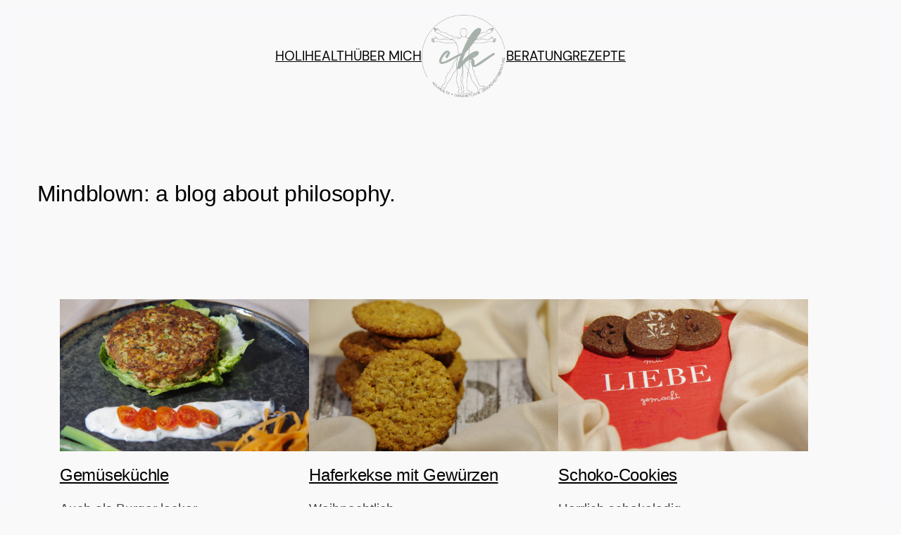

--- FILE ---
content_type: text/html; charset=UTF-8
request_url: https://holihealth.de/artikel/
body_size: 72248
content:
<!DOCTYPE html>
<html lang="de">
<head>
	<meta charset="UTF-8" />
	<meta name="viewport" content="width=device-width, initial-scale=1" />
<meta name='robots' content='max-image-preview:large' />
	<style>img:is([sizes="auto" i], [sizes^="auto," i]) { contain-intrinsic-size: 3000px 1500px }</style>
	<title>ARTIKEL &#8211; HOLIHEALTH</title>
<link rel="alternate" type="application/rss+xml" title="HOLIHEALTH &raquo; Feed" href="https://holihealth.de/feed/" />
<link rel="alternate" type="application/rss+xml" title="HOLIHEALTH &raquo; Kommentar-Feed" href="https://holihealth.de/comments/feed/" />
<script>
window._wpemojiSettings = {"baseUrl":"https:\/\/s.w.org\/images\/core\/emoji\/16.0.1\/72x72\/","ext":".png","svgUrl":"https:\/\/s.w.org\/images\/core\/emoji\/16.0.1\/svg\/","svgExt":".svg","source":{"concatemoji":"https:\/\/holihealth.de\/wp-includes\/js\/wp-emoji-release.min.js?ver=6.8.2"}};
/*! This file is auto-generated */
!function(s,n){var o,i,e;function c(e){try{var t={supportTests:e,timestamp:(new Date).valueOf()};sessionStorage.setItem(o,JSON.stringify(t))}catch(e){}}function p(e,t,n){e.clearRect(0,0,e.canvas.width,e.canvas.height),e.fillText(t,0,0);var t=new Uint32Array(e.getImageData(0,0,e.canvas.width,e.canvas.height).data),a=(e.clearRect(0,0,e.canvas.width,e.canvas.height),e.fillText(n,0,0),new Uint32Array(e.getImageData(0,0,e.canvas.width,e.canvas.height).data));return t.every(function(e,t){return e===a[t]})}function u(e,t){e.clearRect(0,0,e.canvas.width,e.canvas.height),e.fillText(t,0,0);for(var n=e.getImageData(16,16,1,1),a=0;a<n.data.length;a++)if(0!==n.data[a])return!1;return!0}function f(e,t,n,a){switch(t){case"flag":return n(e,"\ud83c\udff3\ufe0f\u200d\u26a7\ufe0f","\ud83c\udff3\ufe0f\u200b\u26a7\ufe0f")?!1:!n(e,"\ud83c\udde8\ud83c\uddf6","\ud83c\udde8\u200b\ud83c\uddf6")&&!n(e,"\ud83c\udff4\udb40\udc67\udb40\udc62\udb40\udc65\udb40\udc6e\udb40\udc67\udb40\udc7f","\ud83c\udff4\u200b\udb40\udc67\u200b\udb40\udc62\u200b\udb40\udc65\u200b\udb40\udc6e\u200b\udb40\udc67\u200b\udb40\udc7f");case"emoji":return!a(e,"\ud83e\udedf")}return!1}function g(e,t,n,a){var r="undefined"!=typeof WorkerGlobalScope&&self instanceof WorkerGlobalScope?new OffscreenCanvas(300,150):s.createElement("canvas"),o=r.getContext("2d",{willReadFrequently:!0}),i=(o.textBaseline="top",o.font="600 32px Arial",{});return e.forEach(function(e){i[e]=t(o,e,n,a)}),i}function t(e){var t=s.createElement("script");t.src=e,t.defer=!0,s.head.appendChild(t)}"undefined"!=typeof Promise&&(o="wpEmojiSettingsSupports",i=["flag","emoji"],n.supports={everything:!0,everythingExceptFlag:!0},e=new Promise(function(e){s.addEventListener("DOMContentLoaded",e,{once:!0})}),new Promise(function(t){var n=function(){try{var e=JSON.parse(sessionStorage.getItem(o));if("object"==typeof e&&"number"==typeof e.timestamp&&(new Date).valueOf()<e.timestamp+604800&&"object"==typeof e.supportTests)return e.supportTests}catch(e){}return null}();if(!n){if("undefined"!=typeof Worker&&"undefined"!=typeof OffscreenCanvas&&"undefined"!=typeof URL&&URL.createObjectURL&&"undefined"!=typeof Blob)try{var e="postMessage("+g.toString()+"("+[JSON.stringify(i),f.toString(),p.toString(),u.toString()].join(",")+"));",a=new Blob([e],{type:"text/javascript"}),r=new Worker(URL.createObjectURL(a),{name:"wpTestEmojiSupports"});return void(r.onmessage=function(e){c(n=e.data),r.terminate(),t(n)})}catch(e){}c(n=g(i,f,p,u))}t(n)}).then(function(e){for(var t in e)n.supports[t]=e[t],n.supports.everything=n.supports.everything&&n.supports[t],"flag"!==t&&(n.supports.everythingExceptFlag=n.supports.everythingExceptFlag&&n.supports[t]);n.supports.everythingExceptFlag=n.supports.everythingExceptFlag&&!n.supports.flag,n.DOMReady=!1,n.readyCallback=function(){n.DOMReady=!0}}).then(function(){return e}).then(function(){var e;n.supports.everything||(n.readyCallback(),(e=n.source||{}).concatemoji?t(e.concatemoji):e.wpemoji&&e.twemoji&&(t(e.twemoji),t(e.wpemoji)))}))}((window,document),window._wpemojiSettings);
</script>
<style id='wp-block-navigation-link-inline-css'>
.wp-block-navigation .wp-block-navigation-item__label{overflow-wrap:break-word}.wp-block-navigation .wp-block-navigation-item__description{display:none}.link-ui-tools{border-top:1px solid #f0f0f0;padding:8px}.link-ui-block-inserter{padding-top:8px}.link-ui-block-inserter__back{margin-left:8px;text-transform:uppercase}
</style>
<style id='wp-block-site-logo-inline-css'>
.wp-block-site-logo{box-sizing:border-box;line-height:0}.wp-block-site-logo a{display:inline-block;line-height:0}.wp-block-site-logo.is-default-size img{height:auto;width:120px}.wp-block-site-logo img{height:auto;max-width:100%}.wp-block-site-logo a,.wp-block-site-logo img{border-radius:inherit}.wp-block-site-logo.aligncenter{margin-left:auto;margin-right:auto;text-align:center}:root :where(.wp-block-site-logo.is-style-rounded){border-radius:9999px}
</style>
<link rel='stylesheet' id='wp-block-navigation-css' href='https://holihealth.de/wp-includes/blocks/navigation/style.min.css?ver=6.8.2' media='all' />
<style id='wp-block-group-inline-css'>
.wp-block-group{box-sizing:border-box}:where(.wp-block-group.wp-block-group-is-layout-constrained){position:relative}
</style>
<style id='wp-block-heading-inline-css'>
h1.has-background,h2.has-background,h3.has-background,h4.has-background,h5.has-background,h6.has-background{padding:1.25em 2.375em}h1.has-text-align-left[style*=writing-mode]:where([style*=vertical-lr]),h1.has-text-align-right[style*=writing-mode]:where([style*=vertical-rl]),h2.has-text-align-left[style*=writing-mode]:where([style*=vertical-lr]),h2.has-text-align-right[style*=writing-mode]:where([style*=vertical-rl]),h3.has-text-align-left[style*=writing-mode]:where([style*=vertical-lr]),h3.has-text-align-right[style*=writing-mode]:where([style*=vertical-rl]),h4.has-text-align-left[style*=writing-mode]:where([style*=vertical-lr]),h4.has-text-align-right[style*=writing-mode]:where([style*=vertical-rl]),h5.has-text-align-left[style*=writing-mode]:where([style*=vertical-lr]),h5.has-text-align-right[style*=writing-mode]:where([style*=vertical-rl]),h6.has-text-align-left[style*=writing-mode]:where([style*=vertical-lr]),h6.has-text-align-right[style*=writing-mode]:where([style*=vertical-rl]){rotate:180deg}
</style>
<style id='wp-block-post-featured-image-inline-css'>
.wp-block-post-featured-image{margin-left:0;margin-right:0}.wp-block-post-featured-image a{display:block;height:100%}.wp-block-post-featured-image :where(img){box-sizing:border-box;height:auto;max-width:100%;vertical-align:bottom;width:100%}.wp-block-post-featured-image.alignfull img,.wp-block-post-featured-image.alignwide img{width:100%}.wp-block-post-featured-image .wp-block-post-featured-image__overlay.has-background-dim{background-color:#000;inset:0;position:absolute}.wp-block-post-featured-image{position:relative}.wp-block-post-featured-image .wp-block-post-featured-image__overlay.has-background-gradient{background-color:initial}.wp-block-post-featured-image .wp-block-post-featured-image__overlay.has-background-dim-0{opacity:0}.wp-block-post-featured-image .wp-block-post-featured-image__overlay.has-background-dim-10{opacity:.1}.wp-block-post-featured-image .wp-block-post-featured-image__overlay.has-background-dim-20{opacity:.2}.wp-block-post-featured-image .wp-block-post-featured-image__overlay.has-background-dim-30{opacity:.3}.wp-block-post-featured-image .wp-block-post-featured-image__overlay.has-background-dim-40{opacity:.4}.wp-block-post-featured-image .wp-block-post-featured-image__overlay.has-background-dim-50{opacity:.5}.wp-block-post-featured-image .wp-block-post-featured-image__overlay.has-background-dim-60{opacity:.6}.wp-block-post-featured-image .wp-block-post-featured-image__overlay.has-background-dim-70{opacity:.7}.wp-block-post-featured-image .wp-block-post-featured-image__overlay.has-background-dim-80{opacity:.8}.wp-block-post-featured-image .wp-block-post-featured-image__overlay.has-background-dim-90{opacity:.9}.wp-block-post-featured-image .wp-block-post-featured-image__overlay.has-background-dim-100{opacity:1}.wp-block-post-featured-image:where(.alignleft,.alignright){width:100%}
</style>
<style id='wp-block-post-title-inline-css'>
.wp-block-post-title{box-sizing:border-box;word-break:break-word}.wp-block-post-title :where(a){display:inline-block;font-family:inherit;font-size:inherit;font-style:inherit;font-weight:inherit;letter-spacing:inherit;line-height:inherit;text-decoration:inherit}
</style>
<style id='wp-block-post-excerpt-inline-css'>
:where(.wp-block-post-excerpt){box-sizing:border-box;margin-bottom:var(--wp--style--block-gap);margin-top:var(--wp--style--block-gap)}.wp-block-post-excerpt__excerpt{margin-bottom:0;margin-top:0}.wp-block-post-excerpt__more-text{margin-bottom:0;margin-top:var(--wp--style--block-gap)}.wp-block-post-excerpt__more-link{display:inline-block}
</style>
<style id='wp-block-post-date-inline-css'>
.wp-block-post-date{box-sizing:border-box}
</style>
<style id='wp-block-spacer-inline-css'>
.wp-block-spacer{clear:both}
</style>
<style id='wp-block-paragraph-inline-css'>
.is-small-text{font-size:.875em}.is-regular-text{font-size:1em}.is-large-text{font-size:2.25em}.is-larger-text{font-size:3em}.has-drop-cap:not(:focus):first-letter{float:left;font-size:8.4em;font-style:normal;font-weight:100;line-height:.68;margin:.05em .1em 0 0;text-transform:uppercase}body.rtl .has-drop-cap:not(:focus):first-letter{float:none;margin-left:.1em}p.has-drop-cap.has-background{overflow:hidden}:root :where(p.has-background){padding:1.25em 2.375em}:where(p.has-text-color:not(.has-link-color)) a{color:inherit}p.has-text-align-left[style*="writing-mode:vertical-lr"],p.has-text-align-right[style*="writing-mode:vertical-rl"]{rotate:180deg}
</style>
<style id='wp-block-post-template-inline-css'>
.wp-block-post-template{box-sizing:border-box;list-style:none;margin-bottom:0;margin-top:0;max-width:100%;padding:0}.wp-block-post-template.is-flex-container{display:flex;flex-direction:row;flex-wrap:wrap;gap:1.25em}.wp-block-post-template.is-flex-container>li{margin:0;width:100%}@media (min-width:600px){.wp-block-post-template.is-flex-container.is-flex-container.columns-2>li{width:calc(50% - .625em)}.wp-block-post-template.is-flex-container.is-flex-container.columns-3>li{width:calc(33.33333% - .83333em)}.wp-block-post-template.is-flex-container.is-flex-container.columns-4>li{width:calc(25% - .9375em)}.wp-block-post-template.is-flex-container.is-flex-container.columns-5>li{width:calc(20% - 1em)}.wp-block-post-template.is-flex-container.is-flex-container.columns-6>li{width:calc(16.66667% - 1.04167em)}}@media (max-width:600px){.wp-block-post-template-is-layout-grid.wp-block-post-template-is-layout-grid.wp-block-post-template-is-layout-grid.wp-block-post-template-is-layout-grid{grid-template-columns:1fr}}.wp-block-post-template-is-layout-constrained>li>.alignright,.wp-block-post-template-is-layout-flow>li>.alignright{float:right;margin-inline-end:0;margin-inline-start:2em}.wp-block-post-template-is-layout-constrained>li>.alignleft,.wp-block-post-template-is-layout-flow>li>.alignleft{float:left;margin-inline-end:2em;margin-inline-start:0}.wp-block-post-template-is-layout-constrained>li>.aligncenter,.wp-block-post-template-is-layout-flow>li>.aligncenter{margin-inline-end:auto;margin-inline-start:auto}
</style>
<style id='wp-block-query-pagination-inline-css'>
.wp-block-query-pagination.is-content-justification-space-between>.wp-block-query-pagination-next:last-of-type{margin-inline-start:auto}.wp-block-query-pagination.is-content-justification-space-between>.wp-block-query-pagination-previous:first-child{margin-inline-end:auto}.wp-block-query-pagination .wp-block-query-pagination-previous-arrow{display:inline-block;margin-right:1ch}.wp-block-query-pagination .wp-block-query-pagination-previous-arrow:not(.is-arrow-chevron){transform:scaleX(1)}.wp-block-query-pagination .wp-block-query-pagination-next-arrow{display:inline-block;margin-left:1ch}.wp-block-query-pagination .wp-block-query-pagination-next-arrow:not(.is-arrow-chevron){transform:scaleX(1)}.wp-block-query-pagination.aligncenter{justify-content:center}
</style>
<style id='wp-block-button-inline-css'>
.wp-block-button__link{align-content:center;box-sizing:border-box;cursor:pointer;display:inline-block;height:100%;text-align:center;word-break:break-word}.wp-block-button__link.aligncenter{text-align:center}.wp-block-button__link.alignright{text-align:right}:where(.wp-block-button__link){border-radius:9999px;box-shadow:none;padding:calc(.667em + 2px) calc(1.333em + 2px);text-decoration:none}.wp-block-button[style*=text-decoration] .wp-block-button__link{text-decoration:inherit}.wp-block-buttons>.wp-block-button.has-custom-width{max-width:none}.wp-block-buttons>.wp-block-button.has-custom-width .wp-block-button__link{width:100%}.wp-block-buttons>.wp-block-button.has-custom-font-size .wp-block-button__link{font-size:inherit}.wp-block-buttons>.wp-block-button.wp-block-button__width-25{width:calc(25% - var(--wp--style--block-gap, .5em)*.75)}.wp-block-buttons>.wp-block-button.wp-block-button__width-50{width:calc(50% - var(--wp--style--block-gap, .5em)*.5)}.wp-block-buttons>.wp-block-button.wp-block-button__width-75{width:calc(75% - var(--wp--style--block-gap, .5em)*.25)}.wp-block-buttons>.wp-block-button.wp-block-button__width-100{flex-basis:100%;width:100%}.wp-block-buttons.is-vertical>.wp-block-button.wp-block-button__width-25{width:25%}.wp-block-buttons.is-vertical>.wp-block-button.wp-block-button__width-50{width:50%}.wp-block-buttons.is-vertical>.wp-block-button.wp-block-button__width-75{width:75%}.wp-block-button.is-style-squared,.wp-block-button__link.wp-block-button.is-style-squared{border-radius:0}.wp-block-button.no-border-radius,.wp-block-button__link.no-border-radius{border-radius:0!important}:root :where(.wp-block-button .wp-block-button__link.is-style-outline),:root :where(.wp-block-button.is-style-outline>.wp-block-button__link){border:2px solid;padding:.667em 1.333em}:root :where(.wp-block-button .wp-block-button__link.is-style-outline:not(.has-text-color)),:root :where(.wp-block-button.is-style-outline>.wp-block-button__link:not(.has-text-color)){color:currentColor}:root :where(.wp-block-button .wp-block-button__link.is-style-outline:not(.has-background)),:root :where(.wp-block-button.is-style-outline>.wp-block-button__link:not(.has-background)){background-color:initial;background-image:none}
</style>
<style id='wp-block-buttons-inline-css'>
.wp-block-buttons{box-sizing:border-box}.wp-block-buttons.is-vertical{flex-direction:column}.wp-block-buttons.is-vertical>.wp-block-button:last-child{margin-bottom:0}.wp-block-buttons>.wp-block-button{display:inline-block;margin:0}.wp-block-buttons.is-content-justification-left{justify-content:flex-start}.wp-block-buttons.is-content-justification-left.is-vertical{align-items:flex-start}.wp-block-buttons.is-content-justification-center{justify-content:center}.wp-block-buttons.is-content-justification-center.is-vertical{align-items:center}.wp-block-buttons.is-content-justification-right{justify-content:flex-end}.wp-block-buttons.is-content-justification-right.is-vertical{align-items:flex-end}.wp-block-buttons.is-content-justification-space-between{justify-content:space-between}.wp-block-buttons.aligncenter{text-align:center}.wp-block-buttons:not(.is-content-justification-space-between,.is-content-justification-right,.is-content-justification-left,.is-content-justification-center) .wp-block-button.aligncenter{margin-left:auto;margin-right:auto;width:100%}.wp-block-buttons[style*=text-decoration] .wp-block-button,.wp-block-buttons[style*=text-decoration] .wp-block-button__link{text-decoration:inherit}.wp-block-buttons.has-custom-font-size .wp-block-button__link{font-size:inherit}.wp-block-buttons .wp-block-button__link{width:100%}.wp-block-button.aligncenter{text-align:center}
</style>
<style id='wp-block-separator-inline-css'>
@charset "UTF-8";.wp-block-separator{border:none;border-top:2px solid}:root :where(.wp-block-separator.is-style-dots){height:auto;line-height:1;text-align:center}:root :where(.wp-block-separator.is-style-dots):before{color:currentColor;content:"···";font-family:serif;font-size:1.5em;letter-spacing:2em;padding-left:2em}.wp-block-separator.is-style-dots{background:none!important;border:none!important}
</style>
<style id='wp-block-columns-inline-css'>
.wp-block-columns{align-items:normal!important;box-sizing:border-box;display:flex;flex-wrap:wrap!important}@media (min-width:782px){.wp-block-columns{flex-wrap:nowrap!important}}.wp-block-columns.are-vertically-aligned-top{align-items:flex-start}.wp-block-columns.are-vertically-aligned-center{align-items:center}.wp-block-columns.are-vertically-aligned-bottom{align-items:flex-end}@media (max-width:781px){.wp-block-columns:not(.is-not-stacked-on-mobile)>.wp-block-column{flex-basis:100%!important}}@media (min-width:782px){.wp-block-columns:not(.is-not-stacked-on-mobile)>.wp-block-column{flex-basis:0;flex-grow:1}.wp-block-columns:not(.is-not-stacked-on-mobile)>.wp-block-column[style*=flex-basis]{flex-grow:0}}.wp-block-columns.is-not-stacked-on-mobile{flex-wrap:nowrap!important}.wp-block-columns.is-not-stacked-on-mobile>.wp-block-column{flex-basis:0;flex-grow:1}.wp-block-columns.is-not-stacked-on-mobile>.wp-block-column[style*=flex-basis]{flex-grow:0}:where(.wp-block-columns){margin-bottom:1.75em}:where(.wp-block-columns.has-background){padding:1.25em 2.375em}.wp-block-column{flex-grow:1;min-width:0;overflow-wrap:break-word;word-break:break-word}.wp-block-column.is-vertically-aligned-top{align-self:flex-start}.wp-block-column.is-vertically-aligned-center{align-self:center}.wp-block-column.is-vertically-aligned-bottom{align-self:flex-end}.wp-block-column.is-vertically-aligned-stretch{align-self:stretch}.wp-block-column.is-vertically-aligned-bottom,.wp-block-column.is-vertically-aligned-center,.wp-block-column.is-vertically-aligned-top{width:100%}
</style>
<link rel='stylesheet' id='wp-block-table-css' href='https://holihealth.de/wp-includes/blocks/table/style.min.css?ver=6.8.2' media='all' />
<style id='wp-emoji-styles-inline-css'>

	img.wp-smiley, img.emoji {
		display: inline !important;
		border: none !important;
		box-shadow: none !important;
		height: 1em !important;
		width: 1em !important;
		margin: 0 0.07em !important;
		vertical-align: -0.1em !important;
		background: none !important;
		padding: 0 !important;
	}
</style>
<style id='wp-block-library-inline-css'>
:root{--wp-admin-theme-color:#007cba;--wp-admin-theme-color--rgb:0,124,186;--wp-admin-theme-color-darker-10:#006ba1;--wp-admin-theme-color-darker-10--rgb:0,107,161;--wp-admin-theme-color-darker-20:#005a87;--wp-admin-theme-color-darker-20--rgb:0,90,135;--wp-admin-border-width-focus:2px;--wp-block-synced-color:#7a00df;--wp-block-synced-color--rgb:122,0,223;--wp-bound-block-color:var(--wp-block-synced-color)}@media (min-resolution:192dpi){:root{--wp-admin-border-width-focus:1.5px}}.wp-element-button{cursor:pointer}:root{--wp--preset--font-size--normal:16px;--wp--preset--font-size--huge:42px}:root .has-very-light-gray-background-color{background-color:#eee}:root .has-very-dark-gray-background-color{background-color:#313131}:root .has-very-light-gray-color{color:#eee}:root .has-very-dark-gray-color{color:#313131}:root .has-vivid-green-cyan-to-vivid-cyan-blue-gradient-background{background:linear-gradient(135deg,#00d084,#0693e3)}:root .has-purple-crush-gradient-background{background:linear-gradient(135deg,#34e2e4,#4721fb 50%,#ab1dfe)}:root .has-hazy-dawn-gradient-background{background:linear-gradient(135deg,#faaca8,#dad0ec)}:root .has-subdued-olive-gradient-background{background:linear-gradient(135deg,#fafae1,#67a671)}:root .has-atomic-cream-gradient-background{background:linear-gradient(135deg,#fdd79a,#004a59)}:root .has-nightshade-gradient-background{background:linear-gradient(135deg,#330968,#31cdcf)}:root .has-midnight-gradient-background{background:linear-gradient(135deg,#020381,#2874fc)}.has-regular-font-size{font-size:1em}.has-larger-font-size{font-size:2.625em}.has-normal-font-size{font-size:var(--wp--preset--font-size--normal)}.has-huge-font-size{font-size:var(--wp--preset--font-size--huge)}.has-text-align-center{text-align:center}.has-text-align-left{text-align:left}.has-text-align-right{text-align:right}#end-resizable-editor-section{display:none}.aligncenter{clear:both}.items-justified-left{justify-content:flex-start}.items-justified-center{justify-content:center}.items-justified-right{justify-content:flex-end}.items-justified-space-between{justify-content:space-between}.screen-reader-text{border:0;clip-path:inset(50%);height:1px;margin:-1px;overflow:hidden;padding:0;position:absolute;width:1px;word-wrap:normal!important}.screen-reader-text:focus{background-color:#ddd;clip-path:none;color:#444;display:block;font-size:1em;height:auto;left:5px;line-height:normal;padding:15px 23px 14px;text-decoration:none;top:5px;width:auto;z-index:100000}html :where(.has-border-color){border-style:solid}html :where([style*=border-top-color]){border-top-style:solid}html :where([style*=border-right-color]){border-right-style:solid}html :where([style*=border-bottom-color]){border-bottom-style:solid}html :where([style*=border-left-color]){border-left-style:solid}html :where([style*=border-width]){border-style:solid}html :where([style*=border-top-width]){border-top-style:solid}html :where([style*=border-right-width]){border-right-style:solid}html :where([style*=border-bottom-width]){border-bottom-style:solid}html :where([style*=border-left-width]){border-left-style:solid}html :where(img[class*=wp-image-]){height:auto;max-width:100%}:where(figure){margin:0 0 1em}html :where(.is-position-sticky){--wp-admin--admin-bar--position-offset:var(--wp-admin--admin-bar--height,0px)}@media screen and (max-width:600px){html :where(.is-position-sticky){--wp-admin--admin-bar--position-offset:0px}}
</style>
<style id='global-styles-inline-css'>
:root{--wp--preset--aspect-ratio--square: 1;--wp--preset--aspect-ratio--4-3: 4/3;--wp--preset--aspect-ratio--3-4: 3/4;--wp--preset--aspect-ratio--3-2: 3/2;--wp--preset--aspect-ratio--2-3: 2/3;--wp--preset--aspect-ratio--16-9: 16/9;--wp--preset--aspect-ratio--9-16: 9/16;--wp--preset--color--black: #000000;--wp--preset--color--cyan-bluish-gray: #abb8c3;--wp--preset--color--white: #ffffff;--wp--preset--color--pale-pink: #f78da7;--wp--preset--color--vivid-red: #cf2e2e;--wp--preset--color--luminous-vivid-orange: #ff6900;--wp--preset--color--luminous-vivid-amber: #fcb900;--wp--preset--color--light-green-cyan: #7bdcb5;--wp--preset--color--vivid-green-cyan: #00d084;--wp--preset--color--pale-cyan-blue: #8ed1fc;--wp--preset--color--vivid-cyan-blue: #0693e3;--wp--preset--color--vivid-purple: #9b51e0;--wp--preset--color--base: #E5E7F2;--wp--preset--color--contrast: #47484B;--wp--preset--color--primary: #B50B3E;--wp--preset--color--secondary: #0B0033;--wp--preset--color--tertiary: #F9F9FB;--wp--preset--color--custom-color-1: #abb4af;--wp--preset--gradient--vivid-cyan-blue-to-vivid-purple: linear-gradient(135deg,rgba(6,147,227,1) 0%,rgb(155,81,224) 100%);--wp--preset--gradient--light-green-cyan-to-vivid-green-cyan: linear-gradient(135deg,rgb(122,220,180) 0%,rgb(0,208,130) 100%);--wp--preset--gradient--luminous-vivid-amber-to-luminous-vivid-orange: linear-gradient(135deg,rgba(252,185,0,1) 0%,rgba(255,105,0,1) 100%);--wp--preset--gradient--luminous-vivid-orange-to-vivid-red: linear-gradient(135deg,rgba(255,105,0,1) 0%,rgb(207,46,46) 100%);--wp--preset--gradient--very-light-gray-to-cyan-bluish-gray: linear-gradient(135deg,rgb(238,238,238) 0%,rgb(169,184,195) 100%);--wp--preset--gradient--cool-to-warm-spectrum: linear-gradient(135deg,rgb(74,234,220) 0%,rgb(151,120,209) 20%,rgb(207,42,186) 40%,rgb(238,44,130) 60%,rgb(251,105,98) 80%,rgb(254,248,76) 100%);--wp--preset--gradient--blush-light-purple: linear-gradient(135deg,rgb(255,206,236) 0%,rgb(152,150,240) 100%);--wp--preset--gradient--blush-bordeaux: linear-gradient(135deg,rgb(254,205,165) 0%,rgb(254,45,45) 50%,rgb(107,0,62) 100%);--wp--preset--gradient--luminous-dusk: linear-gradient(135deg,rgb(255,203,112) 0%,rgb(199,81,192) 50%,rgb(65,88,208) 100%);--wp--preset--gradient--pale-ocean: linear-gradient(135deg,rgb(255,245,203) 0%,rgb(182,227,212) 50%,rgb(51,167,181) 100%);--wp--preset--gradient--electric-grass: linear-gradient(135deg,rgb(202,248,128) 0%,rgb(113,206,126) 100%);--wp--preset--gradient--midnight: linear-gradient(135deg,rgb(2,3,129) 0%,rgb(40,116,252) 100%);--wp--preset--font-size--small: clamp(0.875rem, 0.875rem + ((1vw - 0.2rem) * 0.227), 1rem);--wp--preset--font-size--medium: clamp(1rem, 1rem + ((1vw - 0.2rem) * 0.34), 1.187rem);--wp--preset--font-size--large: clamp(1.187rem, 1.187rem + ((1vw - 0.2rem) * 0.229), 1.3125rem);--wp--preset--font-size--x-large: clamp(1.562rem, 1.562rem + ((1vw - 0.2rem) * 0.796), 2rem);--wp--preset--font-size--xx-large: clamp(3.375rem, 3.375rem + ((1vw - 0.2rem) * 6.591), 7rem);--wp--preset--font-family--dm-sans: "DM Sans", sans-serif;--wp--preset--font-family--ibm-plex-mono: 'IBM Plex Mono', monospace;--wp--preset--font-family--inter: "Inter", sans-serif;--wp--preset--font-family--system-font: -apple-system,BlinkMacSystemFont,"Segoe UI",Roboto,Oxygen-Sans,Ubuntu,Cantarell,"Helvetica Neue",sans-serif;--wp--preset--font-family--source-serif-pro: "Source Serif Pro", serif;--wp--preset--spacing--20: 0.44rem;--wp--preset--spacing--30: clamp(1.5rem, 5vw, 2rem);--wp--preset--spacing--40: clamp(1.8rem, 1.8rem + ((1vw - 0.48rem) * 2.885), 3rem);--wp--preset--spacing--50: clamp(2.5rem, 8vw, 4.5rem);--wp--preset--spacing--60: clamp(3.75rem, 10vw, 7rem);--wp--preset--spacing--70: clamp(5rem, 5.25rem + ((1vw - 0.48rem) * 9.096), 8rem);--wp--preset--spacing--80: clamp(7rem, 14vw, 11rem);--wp--preset--shadow--natural: 6px 6px 9px rgba(0, 0, 0, 0.2);--wp--preset--shadow--deep: 12px 12px 50px rgba(0, 0, 0, 0.4);--wp--preset--shadow--sharp: 6px 6px 0px rgba(0, 0, 0, 0.2);--wp--preset--shadow--outlined: 6px 6px 0px -3px rgba(255, 255, 255, 1), 6px 6px rgba(0, 0, 0, 1);--wp--preset--shadow--crisp: 6px 6px 0px rgba(0, 0, 0, 1);}:root { --wp--style--global--content-size: 1200px;--wp--style--global--wide-size: 1200px; }:where(body) { margin: 0; }.wp-site-blocks { padding-top: var(--wp--style--root--padding-top); padding-bottom: var(--wp--style--root--padding-bottom); }.has-global-padding { padding-right: var(--wp--style--root--padding-right); padding-left: var(--wp--style--root--padding-left); }.has-global-padding > .alignfull { margin-right: calc(var(--wp--style--root--padding-right) * -1); margin-left: calc(var(--wp--style--root--padding-left) * -1); }.has-global-padding :where(:not(.alignfull.is-layout-flow) > .has-global-padding:not(.wp-block-block, .alignfull)) { padding-right: 0; padding-left: 0; }.has-global-padding :where(:not(.alignfull.is-layout-flow) > .has-global-padding:not(.wp-block-block, .alignfull)) > .alignfull { margin-left: 0; margin-right: 0; }.wp-site-blocks > .alignleft { float: left; margin-right: 2em; }.wp-site-blocks > .alignright { float: right; margin-left: 2em; }.wp-site-blocks > .aligncenter { justify-content: center; margin-left: auto; margin-right: auto; }:where(.wp-site-blocks) > * { margin-block-start: 1.5rem; margin-block-end: 0; }:where(.wp-site-blocks) > :first-child { margin-block-start: 0; }:where(.wp-site-blocks) > :last-child { margin-block-end: 0; }:root { --wp--style--block-gap: 1.5rem; }:root :where(.is-layout-flow) > :first-child{margin-block-start: 0;}:root :where(.is-layout-flow) > :last-child{margin-block-end: 0;}:root :where(.is-layout-flow) > *{margin-block-start: 1.5rem;margin-block-end: 0;}:root :where(.is-layout-constrained) > :first-child{margin-block-start: 0;}:root :where(.is-layout-constrained) > :last-child{margin-block-end: 0;}:root :where(.is-layout-constrained) > *{margin-block-start: 1.5rem;margin-block-end: 0;}:root :where(.is-layout-flex){gap: 1.5rem;}:root :where(.is-layout-grid){gap: 1.5rem;}.is-layout-flow > .alignleft{float: left;margin-inline-start: 0;margin-inline-end: 2em;}.is-layout-flow > .alignright{float: right;margin-inline-start: 2em;margin-inline-end: 0;}.is-layout-flow > .aligncenter{margin-left: auto !important;margin-right: auto !important;}.is-layout-constrained > .alignleft{float: left;margin-inline-start: 0;margin-inline-end: 2em;}.is-layout-constrained > .alignright{float: right;margin-inline-start: 2em;margin-inline-end: 0;}.is-layout-constrained > .aligncenter{margin-left: auto !important;margin-right: auto !important;}.is-layout-constrained > :where(:not(.alignleft):not(.alignright):not(.alignfull)){max-width: var(--wp--style--global--content-size);margin-left: auto !important;margin-right: auto !important;}.is-layout-constrained > .alignwide{max-width: var(--wp--style--global--wide-size);}body .is-layout-flex{display: flex;}.is-layout-flex{flex-wrap: wrap;align-items: center;}.is-layout-flex > :is(*, div){margin: 0;}body .is-layout-grid{display: grid;}.is-layout-grid > :is(*, div){margin: 0;}body{background-color: #f9f9f9;border-color: var(--wp--preset--color--tertiary);border-width: max(1vw, 0.5rem);border-style: solid;color: var(--wp--preset--color--contrast);font-family: var(--wp--preset--font-family--dm-sans);font-size: var(--wp--preset--font-size--medium);line-height: 1.6;--wp--style--root--padding-top: 0px;--wp--style--root--padding-right: var(--wp--preset--spacing--30);--wp--style--root--padding-bottom: 0px;--wp--style--root--padding-left: var(--wp--preset--spacing--30);}a:where(:not(.wp-element-button)){border-color: var(--wp--preset--color--primary);border-width: 0 0 2px 0;border-style: solid;color: var(--wp--preset--color--custom-color-1);text-decoration: none;}:root :where(a:where(:not(.wp-element-button)):hover){border-color: var(--wp--preset--color--contrast);color: var(--wp--preset--color--custom-color-1);text-decoration: none;}:root :where(a:where(:not(.wp-element-button)):focus){border-style: dashed;text-decoration: none;}:root :where(a:where(:not(.wp-element-button)):active){border-width: 0;color: var(--wp--preset--color--secondary);text-decoration: none;}h1, h2, h3, h4, h5, h6{color: var(--wp--preset--color--secondary);font-family: var(--wp--preset--font-family--source-serif-pro);font-weight: 400;line-height: 1.4;}h1{font-size: clamp(4.21rem, 1.43vw + 3.85rem, 5rem);font-weight: 300;letter-spacing: -0.01em;line-height: 1.2;}h2{color: var(--wp--preset--color--secondary);font-size: clamp(3.16rem, 1.08vw + 2.89rem, 3.75rem);font-weight: 400;letter-spacing: -0.01em;line-height: 1.2;}h3{color: var(--wp--preset--color--secondary);font-size: clamp(2.37rem, 0.81vw + 2.17rem, 2.81rem);font-weight: 500;}h4{font-size: clamp(1.78rem, 0.61vw + 1.63rem, 2.11rem);font-weight: 600;}h5{font-size: clamp(1.33rem, 0.45vw + 1.22rem, 1.58rem);font-weight: 700;letter-spacing: 1px;text-transform: uppercase;}h6{font-size: clamp(1rem, 0.34vw + 0.91rem, 1.19rem);font-weight: 900;letter-spacing: 2px;text-transform: uppercase;}:root :where(.wp-element-button, .wp-block-button__link){background-color: transparent;border-radius: 10px;border-color: var(--wp--preset--color--primary);border-width: 2px 2px 6px 2px !important;border-style: solid;color: #abb4af;font-family: inherit;font-size: inherit;font-weight: 700;letter-spacing: 1px;line-height: inherit;padding-top: min(1rem, 3vw) !important;padding-right: min(2.75rem, 6vw) !important;padding-bottom: min(1rem, 3vw) !important;padding-left: min(2.75rem, 6vw) !important;text-decoration: none;text-transform: uppercase;}:root :where(.wp-element-button:visited, .wp-block-button__link:visited){color: var(--wp--preset--color--primary);}:root :where(.wp-element-button:hover, .wp-block-button__link:hover){background-color: var(--wp--preset--color--tertiary);border-color: var(--wp--preset--color--secondary);border-width: 2px 2px 4px 2px !important;color: var(--wp--preset--color--secondary);padding-bottom: min(calc(1rem + 2px), 3vw) !important;}:root :where(.wp-element-button:focus, .wp-block-button__link:focus){background-color: var(--wp--preset--color--tertiary);border-color: var(--wp--preset--color--secondary);border-width: 2px 2px 4px 2px !important;border-style: dashed dashed double;color: var(--wp--preset--color--secondary);padding-bottom: min(calc(1rem + 2px), 3vw) !important;}:root :where(.wp-element-button:active, .wp-block-button__link:active){background-color: var(--wp--preset--color--tertiary);border-color: var(--wp--preset--color--secondary);border-width: 2px 2px 4px 2px !important;color: var(--wp--preset--color--secondary);padding-bottom: min(calc(1rem + 2px), 3vw) !important;}cite{font-family: var(--wp--preset--font-family--source-serif-pro);}.has-black-color{color: var(--wp--preset--color--black) !important;}.has-cyan-bluish-gray-color{color: var(--wp--preset--color--cyan-bluish-gray) !important;}.has-white-color{color: var(--wp--preset--color--white) !important;}.has-pale-pink-color{color: var(--wp--preset--color--pale-pink) !important;}.has-vivid-red-color{color: var(--wp--preset--color--vivid-red) !important;}.has-luminous-vivid-orange-color{color: var(--wp--preset--color--luminous-vivid-orange) !important;}.has-luminous-vivid-amber-color{color: var(--wp--preset--color--luminous-vivid-amber) !important;}.has-light-green-cyan-color{color: var(--wp--preset--color--light-green-cyan) !important;}.has-vivid-green-cyan-color{color: var(--wp--preset--color--vivid-green-cyan) !important;}.has-pale-cyan-blue-color{color: var(--wp--preset--color--pale-cyan-blue) !important;}.has-vivid-cyan-blue-color{color: var(--wp--preset--color--vivid-cyan-blue) !important;}.has-vivid-purple-color{color: var(--wp--preset--color--vivid-purple) !important;}.has-base-color{color: var(--wp--preset--color--base) !important;}.has-contrast-color{color: var(--wp--preset--color--contrast) !important;}.has-primary-color{color: var(--wp--preset--color--primary) !important;}.has-secondary-color{color: var(--wp--preset--color--secondary) !important;}.has-tertiary-color{color: var(--wp--preset--color--tertiary) !important;}.has-custom-color-1-color{color: var(--wp--preset--color--custom-color-1) !important;}.has-black-background-color{background-color: var(--wp--preset--color--black) !important;}.has-cyan-bluish-gray-background-color{background-color: var(--wp--preset--color--cyan-bluish-gray) !important;}.has-white-background-color{background-color: var(--wp--preset--color--white) !important;}.has-pale-pink-background-color{background-color: var(--wp--preset--color--pale-pink) !important;}.has-vivid-red-background-color{background-color: var(--wp--preset--color--vivid-red) !important;}.has-luminous-vivid-orange-background-color{background-color: var(--wp--preset--color--luminous-vivid-orange) !important;}.has-luminous-vivid-amber-background-color{background-color: var(--wp--preset--color--luminous-vivid-amber) !important;}.has-light-green-cyan-background-color{background-color: var(--wp--preset--color--light-green-cyan) !important;}.has-vivid-green-cyan-background-color{background-color: var(--wp--preset--color--vivid-green-cyan) !important;}.has-pale-cyan-blue-background-color{background-color: var(--wp--preset--color--pale-cyan-blue) !important;}.has-vivid-cyan-blue-background-color{background-color: var(--wp--preset--color--vivid-cyan-blue) !important;}.has-vivid-purple-background-color{background-color: var(--wp--preset--color--vivid-purple) !important;}.has-base-background-color{background-color: var(--wp--preset--color--base) !important;}.has-contrast-background-color{background-color: var(--wp--preset--color--contrast) !important;}.has-primary-background-color{background-color: var(--wp--preset--color--primary) !important;}.has-secondary-background-color{background-color: var(--wp--preset--color--secondary) !important;}.has-tertiary-background-color{background-color: var(--wp--preset--color--tertiary) !important;}.has-custom-color-1-background-color{background-color: var(--wp--preset--color--custom-color-1) !important;}.has-black-border-color{border-color: var(--wp--preset--color--black) !important;}.has-cyan-bluish-gray-border-color{border-color: var(--wp--preset--color--cyan-bluish-gray) !important;}.has-white-border-color{border-color: var(--wp--preset--color--white) !important;}.has-pale-pink-border-color{border-color: var(--wp--preset--color--pale-pink) !important;}.has-vivid-red-border-color{border-color: var(--wp--preset--color--vivid-red) !important;}.has-luminous-vivid-orange-border-color{border-color: var(--wp--preset--color--luminous-vivid-orange) !important;}.has-luminous-vivid-amber-border-color{border-color: var(--wp--preset--color--luminous-vivid-amber) !important;}.has-light-green-cyan-border-color{border-color: var(--wp--preset--color--light-green-cyan) !important;}.has-vivid-green-cyan-border-color{border-color: var(--wp--preset--color--vivid-green-cyan) !important;}.has-pale-cyan-blue-border-color{border-color: var(--wp--preset--color--pale-cyan-blue) !important;}.has-vivid-cyan-blue-border-color{border-color: var(--wp--preset--color--vivid-cyan-blue) !important;}.has-vivid-purple-border-color{border-color: var(--wp--preset--color--vivid-purple) !important;}.has-base-border-color{border-color: var(--wp--preset--color--base) !important;}.has-contrast-border-color{border-color: var(--wp--preset--color--contrast) !important;}.has-primary-border-color{border-color: var(--wp--preset--color--primary) !important;}.has-secondary-border-color{border-color: var(--wp--preset--color--secondary) !important;}.has-tertiary-border-color{border-color: var(--wp--preset--color--tertiary) !important;}.has-custom-color-1-border-color{border-color: var(--wp--preset--color--custom-color-1) !important;}.has-vivid-cyan-blue-to-vivid-purple-gradient-background{background: var(--wp--preset--gradient--vivid-cyan-blue-to-vivid-purple) !important;}.has-light-green-cyan-to-vivid-green-cyan-gradient-background{background: var(--wp--preset--gradient--light-green-cyan-to-vivid-green-cyan) !important;}.has-luminous-vivid-amber-to-luminous-vivid-orange-gradient-background{background: var(--wp--preset--gradient--luminous-vivid-amber-to-luminous-vivid-orange) !important;}.has-luminous-vivid-orange-to-vivid-red-gradient-background{background: var(--wp--preset--gradient--luminous-vivid-orange-to-vivid-red) !important;}.has-very-light-gray-to-cyan-bluish-gray-gradient-background{background: var(--wp--preset--gradient--very-light-gray-to-cyan-bluish-gray) !important;}.has-cool-to-warm-spectrum-gradient-background{background: var(--wp--preset--gradient--cool-to-warm-spectrum) !important;}.has-blush-light-purple-gradient-background{background: var(--wp--preset--gradient--blush-light-purple) !important;}.has-blush-bordeaux-gradient-background{background: var(--wp--preset--gradient--blush-bordeaux) !important;}.has-luminous-dusk-gradient-background{background: var(--wp--preset--gradient--luminous-dusk) !important;}.has-pale-ocean-gradient-background{background: var(--wp--preset--gradient--pale-ocean) !important;}.has-electric-grass-gradient-background{background: var(--wp--preset--gradient--electric-grass) !important;}.has-midnight-gradient-background{background: var(--wp--preset--gradient--midnight) !important;}.has-small-font-size{font-size: var(--wp--preset--font-size--small) !important;}.has-medium-font-size{font-size: var(--wp--preset--font-size--medium) !important;}.has-large-font-size{font-size: var(--wp--preset--font-size--large) !important;}.has-x-large-font-size{font-size: var(--wp--preset--font-size--x-large) !important;}.has-xx-large-font-size{font-size: var(--wp--preset--font-size--xx-large) !important;}.has-dm-sans-font-family{font-family: var(--wp--preset--font-family--dm-sans) !important;}.has-ibm-plex-mono-font-family{font-family: var(--wp--preset--font-family--ibm-plex-mono) !important;}.has-inter-font-family{font-family: var(--wp--preset--font-family--inter) !important;}.has-system-font-font-family{font-family: var(--wp--preset--font-family--system-font) !important;}.has-source-serif-pro-font-family{font-family: var(--wp--preset--font-family--source-serif-pro) !important;}
.table-1 > table > tbody >
tr:nth-child(1) >
td:nth-child(1) {
	background: #f9f9f9 !important;
}



p, h1, h2, h3, h4, h5 {font-family: Arial, Helvetica, sans-serif;}
h1 {font-size: 28px; color: black;}
h2 {font-size: 24px; color: black;}
h3 {font-size: 20px; color: black;}


a {
    border-color: #fbfbfb !important;
    color: #000 !important;
		border-width: 0 0 0 0;
}

:root :where(.wp-block-navigation){color: var(--wp--preset--color--contrast);font-size: var(--wp--preset--font-size--large);}
:root :where(.wp-block-navigation a:where(:not(.wp-element-button))){border-bottom-color: transparent;border-bottom-width: 0.2ch;border-bottom-style: solid;color: var(--wp--preset--color--contrast);text-decoration: none;}
:root :where(.wp-block-navigation a:where(:not(.wp-element-button)):hover){background-color: transparent;border-color: var(--wp--preset--color--primary);color: var(--wp--preset--color--secondary);text-decoration: none;}
:root :where(.wp-block-navigation a:where(:not(.wp-element-button)):focus){text-decoration: none;}
:root :where(.wp-block-navigation a:where(:not(.wp-element-button)):active){text-decoration: none;}
:root :where(.wp-block-post-excerpt){font-size: var(--wp--preset--font-size--medium);}
:root :where(.wp-block-post-date){font-size: var(--wp--preset--font-size--small);font-weight: 400;}
:root :where(.wp-block-post-date a:where(:not(.wp-element-button))){text-decoration: none;}
:root :where(.wp-block-post-date a:where(:not(.wp-element-button)):hover){background-color: var(--wp--preset--color--tertiary);border-color: var(--wp--preset--color--contrast);text-decoration: none;}
:root :where(.wp-block-post-title){font-weight: 400;margin-top: 1.25rem;margin-bottom: 1.25rem;}
:root :where(.wp-block-post-title a:where(:not(.wp-element-button))){border-width: 0 !important;text-decoration: none;}
:root :where(.wp-block-post-title a:where(:not(.wp-element-button)):hover){color: var(--wp--preset--color--primary);text-decoration: underline;}
:root :where(.wp-block-post-title a:where(:not(.wp-element-button)):focus){color: var(--wp--preset--color--primary);text-decoration: underline dashed;}
:root :where(.wp-block-post-title a:where(:not(.wp-element-button)):active){color: var(--wp--preset--color--primary);text-decoration: none;}
:root :where(.wp-block-query-pagination){font-size: var(--wp--preset--font-size--small);font-weight: 400;}
:root :where(.wp-block-query-pagination a:where(:not(.wp-element-button))){text-decoration: none;}
:root :where(.wp-block-query-pagination a:where(:not(.wp-element-button)):hover){background-color: var(--wp--preset--color--tertiary);border-color: var(--wp--preset--color--contrast);text-decoration: none;}
:root :where(.wp-block-query-pagination a:where(:not(.wp-element-button)):active){border-color: var(--wp--preset--color--base);border-width: 0 0 2px 0;}
:root :where(.wp-block-separator){border-color: var(--wp--preset--color--contrast);border-width: 6px 0 0 0;border-style: double;}:root :where(.wp-block-separator){}:root :where(.wp-block-separator:not(.is-style-wide):not(.is-style-dots):not(.alignwide):not(.alignfull)){width: 100px}
:root :where(.wp-block-table > table){border-top-width: 0px;border-top-style: none;border-right-width: 0px;border-right-style: none;border-bottom-width: 0px;border-bottom-style: none;border-left-width: 0px;border-left-style: none;font-size: var(--wp--preset--font-size--large);line-height: 1.3;}:root :where(.wp-block-table){margin-top: 0;margin-right: 0;margin-bottom: 0;margin-left: 0;padding-top: 0;padding-right: 0;padding-bottom: 0;padding-left: 0;}:root :where(.wp-block-table > tabletable, th, td, tr ){border: none !important;}
</style>
<style id='core-block-supports-inline-css'>
.wp-container-content-9cfa9a5a{flex-grow:1;}.wp-container-core-navigation-is-layout-99f6ce0d{justify-content:center;}.wp-container-core-group-is-layout-d448d166{justify-content:center;}.wp-container-core-columns-is-layout-28f84493{flex-wrap:nowrap;}.wp-container-content-29dca9c1{flex-basis:300px;}.wp-container-core-group-is-layout-cf07b229{gap:0;justify-content:space-between;}
</style>
<style id='wp-block-template-skip-link-inline-css'>

		.skip-link.screen-reader-text {
			border: 0;
			clip-path: inset(50%);
			height: 1px;
			margin: -1px;
			overflow: hidden;
			padding: 0;
			position: absolute !important;
			width: 1px;
			word-wrap: normal !important;
		}

		.skip-link.screen-reader-text:focus {
			background-color: #eee;
			clip-path: none;
			color: #444;
			display: block;
			font-size: 1em;
			height: auto;
			left: 5px;
			line-height: normal;
			padding: 15px 23px 14px;
			text-decoration: none;
			top: 5px;
			width: auto;
			z-index: 100000;
		}
</style>
<script src="https://holihealth.de/wp-content/plugins/strato-assistant/js/cookies.js?ver=1680370680" id="strato-assistant-wp-cookies-js"></script>
<link rel="https://api.w.org/" href="https://holihealth.de/wp-json/" /><link rel="EditURI" type="application/rsd+xml" title="RSD" href="https://holihealth.de/xmlrpc.php?rsd" />
<meta name="generator" content="WordPress 6.8.2" />
<!-- Analytics by WP Statistics - https://wp-statistics.com -->
<script type="importmap" id="wp-importmap">
{"imports":{"@wordpress\/interactivity":"https:\/\/holihealth.de\/wp-includes\/js\/dist\/script-modules\/interactivity\/index.min.js?ver=55aebb6e0a16726baffb"}}
</script>
<script type="module" src="https://holihealth.de/wp-includes/js/dist/script-modules/block-library/navigation/view.min.js?ver=61572d447d60c0aa5240" id="@wordpress/block-library/navigation/view-js-module"></script>
<link rel="modulepreload" href="https://holihealth.de/wp-includes/js/dist/script-modules/interactivity/index.min.js?ver=55aebb6e0a16726baffb" id="@wordpress/interactivity-js-modulepreload"><style class='wp-fonts-local'>
@font-face{font-family:"DM Sans";font-style:normal;font-weight:400;font-display:fallback;src:url('https://holihealth.de/wp-content/themes/twentytwentythree/assets/fonts/dm-sans/DMSans-Regular.woff2') format('woff2');font-stretch:normal;}
@font-face{font-family:"DM Sans";font-style:italic;font-weight:400;font-display:fallback;src:url('https://holihealth.de/wp-content/themes/twentytwentythree/assets/fonts/dm-sans/DMSans-Regular-Italic.woff2') format('woff2');font-stretch:normal;}
@font-face{font-family:"DM Sans";font-style:normal;font-weight:700;font-display:fallback;src:url('https://holihealth.de/wp-content/themes/twentytwentythree/assets/fonts/dm-sans/DMSans-Bold.woff2') format('woff2');font-stretch:normal;}
@font-face{font-family:"DM Sans";font-style:italic;font-weight:700;font-display:fallback;src:url('https://holihealth.de/wp-content/themes/twentytwentythree/assets/fonts/dm-sans/DMSans-Bold-Italic.woff2') format('woff2');font-stretch:normal;}
@font-face{font-family:"IBM Plex Mono";font-style:normal;font-weight:300;font-display:block;src:url('https://holihealth.de/wp-content/themes/twentytwentythree/assets/fonts/ibm-plex-mono/IBMPlexMono-Light.woff2') format('woff2');font-stretch:normal;}
@font-face{font-family:"IBM Plex Mono";font-style:normal;font-weight:400;font-display:block;src:url('https://holihealth.de/wp-content/themes/twentytwentythree/assets/fonts/ibm-plex-mono/IBMPlexMono-Regular.woff2') format('woff2');font-stretch:normal;}
@font-face{font-family:"IBM Plex Mono";font-style:italic;font-weight:400;font-display:block;src:url('https://holihealth.de/wp-content/themes/twentytwentythree/assets/fonts/ibm-plex-mono/IBMPlexMono-Italic.woff2') format('woff2');font-stretch:normal;}
@font-face{font-family:"IBM Plex Mono";font-style:normal;font-weight:700;font-display:block;src:url('https://holihealth.de/wp-content/themes/twentytwentythree/assets/fonts/ibm-plex-mono/IBMPlexMono-Bold.woff2') format('woff2');font-stretch:normal;}
@font-face{font-family:Inter;font-style:normal;font-weight:200 900;font-display:fallback;src:url('https://holihealth.de/wp-content/themes/twentytwentythree/assets/fonts/inter/Inter-VariableFont_slnt,wght.ttf') format('truetype');font-stretch:normal;}
@font-face{font-family:"Source Serif Pro";font-style:normal;font-weight:200 900;font-display:fallback;src:url('https://holihealth.de/wp-content/themes/twentytwentythree/assets/fonts/source-serif-pro/SourceSerif4Variable-Roman.ttf.woff2') format('woff2');font-stretch:normal;}
@font-face{font-family:"Source Serif Pro";font-style:italic;font-weight:200 900;font-display:fallback;src:url('https://holihealth.de/wp-content/themes/twentytwentythree/assets/fonts/source-serif-pro/SourceSerif4Variable-Italic.ttf.woff2') format('woff2');font-stretch:normal;}
</style>
<link rel="icon" href="https://holihealth.de/wp-content/uploads/2023/04/holihealth_vitruvian_menue-150x150.png" sizes="32x32" />
<link rel="icon" href="https://holihealth.de/wp-content/uploads/2023/04/holihealth_vitruvian_menue.png" sizes="192x192" />
<link rel="apple-touch-icon" href="https://holihealth.de/wp-content/uploads/2023/04/holihealth_vitruvian_menue.png" />
<meta name="msapplication-TileImage" content="https://holihealth.de/wp-content/uploads/2023/04/holihealth_vitruvian_menue.png" />
</head>

<body class="blog wp-custom-logo wp-embed-responsive wp-theme-twentytwentythree">

<div class="wp-site-blocks"><header class="wp-block-template-part">
<div class="wp-block-group has-global-padding is-layout-constrained wp-block-group-is-layout-constrained">
<div class="wp-block-group alignwide is-content-justification-center is-layout-flex wp-container-core-group-is-layout-d448d166 wp-block-group-is-layout-flex" style="padding-bottom:var(--wp--preset--spacing--40)"><nav class="is-responsive items-justified-center wp-block-navigation is-horizontal is-content-justification-center is-layout-flex wp-container-core-navigation-is-layout-99f6ce0d wp-block-navigation-is-layout-flex" aria-label="hauptmenu" 
		 data-wp-interactive="core/navigation" data-wp-context='{"overlayOpenedBy":{"click":false,"hover":false,"focus":false},"type":"overlay","roleAttribute":"","ariaLabel":"Men\u00fc"}'><button aria-haspopup="dialog" aria-label="Menü öffnen" class="wp-block-navigation__responsive-container-open" 
				data-wp-on-async--click="actions.openMenuOnClick"
				data-wp-on--keydown="actions.handleMenuKeydown"
			><svg width="24" height="24" xmlns="http://www.w3.org/2000/svg" viewBox="0 0 24 24" aria-hidden="true" focusable="false"><rect x="4" y="7.5" width="16" height="1.5" /><rect x="4" y="15" width="16" height="1.5" /></svg></button>
				<div class="wp-block-navigation__responsive-container"  id="modal-1" 
				data-wp-class--has-modal-open="state.isMenuOpen"
				data-wp-class--is-menu-open="state.isMenuOpen"
				data-wp-watch="callbacks.initMenu"
				data-wp-on--keydown="actions.handleMenuKeydown"
				data-wp-on-async--focusout="actions.handleMenuFocusout"
				tabindex="-1"
			>
					<div class="wp-block-navigation__responsive-close" tabindex="-1">
						<div class="wp-block-navigation__responsive-dialog" 
				data-wp-bind--aria-modal="state.ariaModal"
				data-wp-bind--aria-label="state.ariaLabel"
				data-wp-bind--role="state.roleAttribute"
			>
							<button aria-label="Menü schließen" class="wp-block-navigation__responsive-container-close" 
				data-wp-on-async--click="actions.closeMenuOnClick"
			><svg xmlns="http://www.w3.org/2000/svg" viewBox="0 0 24 24" width="24" height="24" aria-hidden="true" focusable="false"><path d="m13.06 12 6.47-6.47-1.06-1.06L12 10.94 5.53 4.47 4.47 5.53 10.94 12l-6.47 6.47 1.06 1.06L12 13.06l6.47 6.47 1.06-1.06L13.06 12Z"></path></svg></button>
							<div class="wp-block-navigation__responsive-container-content" 
				data-wp-watch="callbacks.focusFirstElement"
			 id="modal-1-content">
								<ul class="wp-block-navigation__container is-responsive items-justified-center wp-block-navigation"><li class=" wp-block-navigation-item  menu-item menu-item-type-post_type menu-item-object-page wp-block-navigation-link"><a class="wp-block-navigation-item__content"  href="https://holihealth.de/home" title=""><span class="wp-block-navigation-item__label">HOLIHEALTH</span></a></li><li class=" wp-block-navigation-item  menu-item menu-item-type-post_type menu-item-object-page wp-block-navigation-link"><a class="wp-block-navigation-item__content"  href="https://holihealth.de/ueber-mich/" title=""><span class="wp-block-navigation-item__label">ÜBER MICH</span></a></li><li class="wp-block-navigation-item"><div class="is-default-size wp-block-site-logo"><a href="https://holihealth.de/" class="custom-logo-link" rel="home"><img width="175" height="174" src="https://holihealth.de/wp-content/uploads/2023/04/holihealth_vitruvian_menue.png" class="custom-logo" alt="HOLIHEALTH" decoding="async" srcset="https://holihealth.de/wp-content/uploads/2023/04/holihealth_vitruvian_menue.png 175w, https://holihealth.de/wp-content/uploads/2023/04/holihealth_vitruvian_menue-150x150.png 150w" sizes="(max-width: 175px) 100vw, 175px" /></a></div></li><li class=" wp-block-navigation-item wp-block-navigation-link"><a class="wp-block-navigation-item__content"  href="https://holihealth.de/beratung/"><span class="wp-block-navigation-item__label">BERATUNG</span></a></li><li class="wp-block-navigation-item wp-block-navigation-link wp-container-content-9cfa9a5a"><a class="wp-block-navigation-item__content"  href="https://holihealth.de/category/rezepte/" title="REZEPTE"><span class="wp-block-navigation-item__label">REZEPTE</span></a></li></ul>
							</div>
						</div>
					</div>
				</div></nav></div>
</div>
</header>


<main class="wp-block-group has-global-padding is-layout-constrained wp-block-group-is-layout-constrained" style="margin-top:var(--wp--preset--spacing--50);margin-bottom:var(--wp--preset--spacing--70)">
<h1 class="wp-block-heading alignwide has-x-large-font-size" style="margin-top:0;margin-bottom:var(--wp--preset--spacing--60)">Mindblown: a blog about philosophy.</h1>



<div class="wp-block-query alignwide has-global-padding is-layout-constrained wp-block-query-is-layout-constrained"><ul class="is-flex-container columns-3 alignwide wp-block-post-template is-layout-flow wp-block-post-template-is-layout-flow"><li class="wp-block-post post-534 post type-post status-publish format-standard has-post-thumbnail hentry category-rezepte">
<figure style="width:100%;height:max(15vw, 30vh);" class="alignwide wp-block-post-featured-image"><a href="https://holihealth.de/rezepte/gemuesekuechle/" target="_self"  style="height:max(15vw, 30vh)"><img width="2000" height="1334" src="https://holihealth.de/wp-content/uploads/2025/01/IMGP2587-scaled-e1737642137873.jpg" class="attachment-post-thumbnail size-post-thumbnail wp-post-image" alt="Gemüseküchle" style="height:max(15vw, 30vh);object-fit:cover;" decoding="async" fetchpriority="high" /></a></figure>

<h2 class="wp-block-post-title"><a href="https://holihealth.de/rezepte/gemuesekuechle/" target="_self" >Gemüseküchle</a></h2>

<div class="wp-block-post-excerpt"><p class="wp-block-post-excerpt__excerpt">Auch als Burger lecker </p></div>

<div class="wp-block-post-date"><time datetime="2025-01-24T13:57:04+00:00"><a href="https://holihealth.de/rezepte/gemuesekuechle/">  </a></time></div>


<div style="height:var(--wp--preset--spacing--40)" aria-hidden="true" class="wp-block-spacer"></div>

</li><li class="wp-block-post post-515 post type-post status-publish format-standard has-post-thumbnail hentry category-rezepte">
<figure style="width:100%;height:max(15vw, 30vh);" class="alignwide wp-block-post-featured-image"><a href="https://holihealth.de/rezepte/haferkekse-mit-gewuerzen/" target="_self"  style="height:max(15vw, 30vh)"><img width="2000" height="1334" src="https://holihealth.de/wp-content/uploads/2024/11/IMGP2525-scaled-e1731245992649.jpg" class="attachment-post-thumbnail size-post-thumbnail wp-post-image" alt="Haferkekse mit Gewürzen" style="height:max(15vw, 30vh);object-fit:cover;" decoding="async" /></a></figure>

<h2 class="wp-block-post-title"><a href="https://holihealth.de/rezepte/haferkekse-mit-gewuerzen/" target="_self" >Haferkekse mit Gewürzen</a></h2>

<div class="wp-block-post-excerpt"><p class="wp-block-post-excerpt__excerpt">Weihnachtlich </p></div>

<div class="wp-block-post-date"><time datetime="2024-11-10T13:41:04+00:00"><a href="https://holihealth.de/rezepte/haferkekse-mit-gewuerzen/">  </a></time></div>


<div style="height:var(--wp--preset--spacing--40)" aria-hidden="true" class="wp-block-spacer"></div>

</li><li class="wp-block-post post-511 post type-post status-publish format-standard has-post-thumbnail hentry category-rezepte">
<figure style="width:100%;height:max(15vw, 30vh);" class="alignwide wp-block-post-featured-image"><a href="https://holihealth.de/rezepte/schoko-cookies/" target="_self"  style="height:max(15vw, 30vh)"><img width="2000" height="1334" src="https://holihealth.de/wp-content/uploads/2024/11/IMGP2547-scaled-e1731245006393.jpg" class="attachment-post-thumbnail size-post-thumbnail wp-post-image" alt="Schoko-Cookies" style="height:max(15vw, 30vh);object-fit:cover;" decoding="async" /></a></figure>

<h2 class="wp-block-post-title"><a href="https://holihealth.de/rezepte/schoko-cookies/" target="_self" >Schoko-Cookies</a></h2>

<div class="wp-block-post-excerpt"><p class="wp-block-post-excerpt__excerpt">Herrlich schokoladig </p></div>

<div class="wp-block-post-date"><time datetime="2024-11-10T13:31:23+00:00"><a href="https://holihealth.de/rezepte/schoko-cookies/">  </a></time></div>


<div style="height:var(--wp--preset--spacing--40)" aria-hidden="true" class="wp-block-spacer"></div>

</li><li class="wp-block-post post-503 post type-post status-publish format-standard has-post-thumbnail hentry category-rezepte">
<figure style="width:100%;height:max(15vw, 30vh);" class="alignwide wp-block-post-featured-image"><a href="https://holihealth.de/rezepte/fruchtige-erdnuss-kekse/" target="_self"  style="height:max(15vw, 30vh)"><img width="2000" height="1333" src="https://holihealth.de/wp-content/uploads/2024/11/erdnusskekse.jpg" class="attachment-post-thumbnail size-post-thumbnail wp-post-image" alt="Fruchtige Erdnuss-Kekse" style="height:max(15vw, 30vh);object-fit:cover;" decoding="async" loading="lazy" srcset="https://holihealth.de/wp-content/uploads/2024/11/erdnusskekse.jpg 2000w, https://holihealth.de/wp-content/uploads/2024/11/erdnusskekse-300x200.jpg 300w, https://holihealth.de/wp-content/uploads/2024/11/erdnusskekse-1024x682.jpg 1024w, https://holihealth.de/wp-content/uploads/2024/11/erdnusskekse-768x512.jpg 768w, https://holihealth.de/wp-content/uploads/2024/11/erdnusskekse-1536x1024.jpg 1536w" sizes="auto, (max-width: 2000px) 100vw, 2000px" /></a></figure>

<h2 class="wp-block-post-title"><a href="https://holihealth.de/rezepte/fruchtige-erdnuss-kekse/" target="_self" >Fruchtige Erdnuss-Kekse</a></h2>

<div class="wp-block-post-excerpt"><p class="wp-block-post-excerpt__excerpt">Ballastoffreich </p></div>

<div class="wp-block-post-date"><time datetime="2024-11-07T18:35:11+00:00"><a href="https://holihealth.de/rezepte/fruchtige-erdnuss-kekse/">  </a></time></div>


<div style="height:var(--wp--preset--spacing--40)" aria-hidden="true" class="wp-block-spacer"></div>

</li><li class="wp-block-post post-497 post type-post status-publish format-standard has-post-thumbnail hentry category-rezepte">
<figure style="width:100%;height:max(15vw, 30vh);" class="alignwide wp-block-post-featured-image"><a href="https://holihealth.de/rezepte/avocado-aufstrich/" target="_self"  style="height:max(15vw, 30vh)"><img width="2000" height="1333" src="https://holihealth.de/wp-content/uploads/2024/11/avocado_aufstrich.jpg" class="attachment-post-thumbnail size-post-thumbnail wp-post-image" alt="Avocado-Aufstrich" style="height:max(15vw, 30vh);object-fit:cover;" decoding="async" loading="lazy" srcset="https://holihealth.de/wp-content/uploads/2024/11/avocado_aufstrich.jpg 2000w, https://holihealth.de/wp-content/uploads/2024/11/avocado_aufstrich-300x200.jpg 300w, https://holihealth.de/wp-content/uploads/2024/11/avocado_aufstrich-1024x682.jpg 1024w, https://holihealth.de/wp-content/uploads/2024/11/avocado_aufstrich-768x512.jpg 768w, https://holihealth.de/wp-content/uploads/2024/11/avocado_aufstrich-1536x1024.jpg 1536w" sizes="auto, (max-width: 2000px) 100vw, 2000px" /></a></figure>

<h2 class="wp-block-post-title"><a href="https://holihealth.de/rezepte/avocado-aufstrich/" target="_self" >Avocado-Aufstrich</a></h2>

<div class="wp-block-post-excerpt"><p class="wp-block-post-excerpt__excerpt">Sehr gesund </p></div>

<div class="wp-block-post-date"><time datetime="2024-11-07T18:22:46+00:00"><a href="https://holihealth.de/rezepte/avocado-aufstrich/">  </a></time></div>


<div style="height:var(--wp--preset--spacing--40)" aria-hidden="true" class="wp-block-spacer"></div>

</li><li class="wp-block-post post-478 post type-post status-publish format-standard has-post-thumbnail hentry category-rezepte">
<figure style="width:100%;height:max(15vw, 30vh);" class="alignwide wp-block-post-featured-image"><a href="https://holihealth.de/rezepte/paprika-walnuss-aufstrich/" target="_self"  style="height:max(15vw, 30vh)"><img width="2560" height="1707" src="https://holihealth.de/wp-content/uploads/2023/08/paprika-walnuss-aufstrich-scaled.jpg" class="attachment-post-thumbnail size-post-thumbnail wp-post-image" alt="Paprika-Walnuss-Aufstrich" style="height:max(15vw, 30vh);object-fit:cover;" decoding="async" loading="lazy" srcset="https://holihealth.de/wp-content/uploads/2023/08/paprika-walnuss-aufstrich-scaled.jpg 2560w, https://holihealth.de/wp-content/uploads/2023/08/paprika-walnuss-aufstrich-300x200.jpg 300w, https://holihealth.de/wp-content/uploads/2023/08/paprika-walnuss-aufstrich-1024x683.jpg 1024w, https://holihealth.de/wp-content/uploads/2023/08/paprika-walnuss-aufstrich-768x512.jpg 768w, https://holihealth.de/wp-content/uploads/2023/08/paprika-walnuss-aufstrich-1536x1024.jpg 1536w, https://holihealth.de/wp-content/uploads/2023/08/paprika-walnuss-aufstrich-2048x1365.jpg 2048w" sizes="auto, (max-width: 2560px) 100vw, 2560px" /></a></figure>

<h2 class="wp-block-post-title"><a href="https://holihealth.de/rezepte/paprika-walnuss-aufstrich/" target="_self" >Paprika-Walnuss-Aufstrich</a></h2>

<div class="wp-block-post-excerpt"><p class="wp-block-post-excerpt__excerpt">Lecker auf jedes Brot </p></div>

<div class="wp-block-post-date"><time datetime="2023-08-29T09:09:40+00:00"><a href="https://holihealth.de/rezepte/paprika-walnuss-aufstrich/">  </a></time></div>


<div style="height:var(--wp--preset--spacing--40)" aria-hidden="true" class="wp-block-spacer"></div>

</li><li class="wp-block-post post-198 post type-post status-publish format-standard has-post-thumbnail hentry category-rezepte">
<figure style="width:100%;height:max(15vw, 30vh);" class="alignwide wp-block-post-featured-image"><a href="https://holihealth.de/rezepte/rotkraut-orangen-salat/" target="_self"  style="height:max(15vw, 30vh)"><img width="1600" height="1067" src="https://holihealth.de/wp-content/uploads/2023/04/Rotkraut-Orangen-Salat.jpg" class="attachment-post-thumbnail size-post-thumbnail wp-post-image" alt="Rotkraut-Orangen-Salat" style="height:max(15vw, 30vh);object-fit:cover;" decoding="async" loading="lazy" srcset="https://holihealth.de/wp-content/uploads/2023/04/Rotkraut-Orangen-Salat.jpg 1600w, https://holihealth.de/wp-content/uploads/2023/04/Rotkraut-Orangen-Salat-300x200.jpg 300w, https://holihealth.de/wp-content/uploads/2023/04/Rotkraut-Orangen-Salat-1024x683.jpg 1024w, https://holihealth.de/wp-content/uploads/2023/04/Rotkraut-Orangen-Salat-768x512.jpg 768w, https://holihealth.de/wp-content/uploads/2023/04/Rotkraut-Orangen-Salat-1536x1024.jpg 1536w" sizes="auto, (max-width: 1600px) 100vw, 1600px" /></a></figure>

<h2 class="wp-block-post-title"><a href="https://holihealth.de/rezepte/rotkraut-orangen-salat/" target="_self" >Rotkraut-Orangen-Salat</a></h2>

<div class="wp-block-post-excerpt"><p class="wp-block-post-excerpt__excerpt">Vitaminbombe </p></div>

<div class="wp-block-post-date"><time datetime="2023-04-10T12:31:24+00:00"><a href="https://holihealth.de/rezepte/rotkraut-orangen-salat/">  </a></time></div>


<div style="height:var(--wp--preset--spacing--40)" aria-hidden="true" class="wp-block-spacer"></div>

</li><li class="wp-block-post post-196 post type-post status-publish format-standard has-post-thumbnail hentry category-rezepte">
<figure style="width:100%;height:max(15vw, 30vh);" class="alignwide wp-block-post-featured-image"><a href="https://holihealth.de/rezepte/glutenfreies-brot/" target="_self"  style="height:max(15vw, 30vh)"><img width="1600" height="1067" src="https://holihealth.de/wp-content/uploads/2023/04/Rotkraut-Orangen-Brot.jpg" class="attachment-post-thumbnail size-post-thumbnail wp-post-image" alt="Glutenfreies Brot" style="height:max(15vw, 30vh);object-fit:cover;" decoding="async" loading="lazy" srcset="https://holihealth.de/wp-content/uploads/2023/04/Rotkraut-Orangen-Brot.jpg 1600w, https://holihealth.de/wp-content/uploads/2023/04/Rotkraut-Orangen-Brot-300x200.jpg 300w, https://holihealth.de/wp-content/uploads/2023/04/Rotkraut-Orangen-Brot-1024x683.jpg 1024w, https://holihealth.de/wp-content/uploads/2023/04/Rotkraut-Orangen-Brot-768x512.jpg 768w, https://holihealth.de/wp-content/uploads/2023/04/Rotkraut-Orangen-Brot-1536x1024.jpg 1536w" sizes="auto, (max-width: 1600px) 100vw, 1600px" /></a></figure>

<h2 class="wp-block-post-title"><a href="https://holihealth.de/rezepte/glutenfreies-brot/" target="_self" >Glutenfreies Brot</a></h2>

<div class="wp-block-post-excerpt"><p class="wp-block-post-excerpt__excerpt">Ballaststoffreich </p></div>

<div class="wp-block-post-date"><time datetime="2023-04-10T12:30:27+00:00"><a href="https://holihealth.de/rezepte/glutenfreies-brot/">  </a></time></div>


<div style="height:var(--wp--preset--spacing--40)" aria-hidden="true" class="wp-block-spacer"></div>

</li><li class="wp-block-post post-1 post type-post status-publish format-standard hentry category-uncategorized">


<h2 class="wp-block-post-title"><a href="https://holihealth.de/uncategorized/hello-world/" target="_self" >Hello world!</a></h2>

<div class="wp-block-post-excerpt"><p class="wp-block-post-excerpt__excerpt">Welcome to WordPress. This is your first post. Edit or delete it, then start writing! </p></div>

<div class="wp-block-post-date"><time datetime="2023-04-01T19:37:35+00:00"><a href="https://holihealth.de/uncategorized/hello-world/">  </a></time></div>


<div style="height:var(--wp--preset--spacing--40)" aria-hidden="true" class="wp-block-spacer"></div>

</li></ul>

</div>



<div style="height:var(--wp--preset--spacing--60)" aria-hidden="true" class="wp-block-spacer"></div>



<div class="wp-block-columns alignwide is-layout-flex wp-container-core-columns-is-layout-28f84493 wp-block-columns-is-layout-flex">
<div class="wp-block-column is-layout-flow wp-block-column-is-layout-flow">
<p class="has-x-large-font-size" style="line-height:1.2">Got any book recommendations?		</p>



<div class="wp-block-buttons is-layout-flex wp-block-buttons-is-layout-flex">
<div class="wp-block-button has-custom-font-size has-small-font-size"><a class="wp-block-button__link wp-element-button">
				Get In Touch				</a></div>
</div>
</div>



<div class="wp-block-column is-layout-flow wp-block-column-is-layout-flow">
<hr class="wp-block-separator has-alpha-channel-opacity"/>
</div>
</div>
</main>


<footer class="wp-block-template-part">
<footer class="wp-block-group has-background has-global-padding is-layout-constrained wp-block-group-is-layout-constrained" style="background-color:#abb4af">
<div class="wp-block-group alignwide is-horizontal is-content-justification-space-between is-layout-flex wp-container-core-group-is-layout-cf07b229 wp-block-group-is-layout-flex" style="border-style:none;border-width:0px;padding-top:0;padding-right:0;padding-bottom:0;padding-left:0">
<figure class="wp-block-table wp-container-content-29dca9c1" style="padding-top:0;padding-right:0;padding-bottom:0;padding-left:0"><table class="has-fixed-layout" style="border-style:none;border-width:0px"><tbody><tr><td class="has-text-align-center" data-align="center"><br><strong>KONTAKT</strong></td></tr><tr><td class="has-text-align-center" data-align="center">+49 7082 414055<br><a href="mailto:cketzer@holihealth.de">cketzer@holihealth.de</a><br>Waldblumenstraße 51<br>75334 Straubenhardt<br><br></td></tr></tbody></table></figure>



<figure class="wp-block-table wp-container-content-29dca9c1" style="margin-top:0;margin-right:0;margin-bottom:0;margin-left:0;padding-top:0;padding-right:0;padding-bottom:0;padding-left:0"><table class="has-fixed-layout" style="border-style:none;border-width:0px"><tbody><tr><td class="has-text-align-center" data-align="center"><strong>PRAXISZEITEN</strong></td></tr><tr><td class="has-text-align-center" data-align="center">Nur mit Terminvereinbarung<br><br><br><br></td></tr></tbody></table></figure>



<figure class="wp-block-table wp-container-content-29dca9c1"><table class="has-fixed-layout"><tbody><tr><td class="has-text-align-center" data-align="center"><strong>INFORMATION</strong></td></tr><tr><td class="has-text-align-center" data-align="center"><a href="https://holihealth.de/impressum/" data-type="page" data-id="12">Impressum</a><br><a href="https://holihealth.de/datenschutzerklarung/" data-type="page" data-id="175">Datenschutz</a><br><br><br></td></tr></tbody></table></figure>
</div>
</footer>
</footer></div>
<script type="speculationrules">
{"prefetch":[{"source":"document","where":{"and":[{"href_matches":"\/*"},{"not":{"href_matches":["\/wp-*.php","\/wp-admin\/*","\/wp-content\/uploads\/*","\/wp-content\/*","\/wp-content\/plugins\/*","\/wp-content\/themes\/twentytwentythree\/*","\/*\\?(.+)"]}},{"not":{"selector_matches":"a[rel~=\"nofollow\"]"}},{"not":{"selector_matches":".no-prefetch, .no-prefetch a"}}]},"eagerness":"conservative"}]}
</script>
<script id="wp-block-template-skip-link-js-after">
	( function() {
		var skipLinkTarget = document.querySelector( 'main' ),
			sibling,
			skipLinkTargetID,
			skipLink;

		// Early exit if a skip-link target can't be located.
		if ( ! skipLinkTarget ) {
			return;
		}

		/*
		 * Get the site wrapper.
		 * The skip-link will be injected in the beginning of it.
		 */
		sibling = document.querySelector( '.wp-site-blocks' );

		// Early exit if the root element was not found.
		if ( ! sibling ) {
			return;
		}

		// Get the skip-link target's ID, and generate one if it doesn't exist.
		skipLinkTargetID = skipLinkTarget.id;
		if ( ! skipLinkTargetID ) {
			skipLinkTargetID = 'wp--skip-link--target';
			skipLinkTarget.id = skipLinkTargetID;
		}

		// Create the skip link.
		skipLink = document.createElement( 'a' );
		skipLink.classList.add( 'skip-link', 'screen-reader-text' );
		skipLink.id = 'wp-skip-link';
		skipLink.href = '#' + skipLinkTargetID;
		skipLink.innerText = 'Zum Inhalt springen';

		// Inject the skip link.
		sibling.parentElement.insertBefore( skipLink, sibling );
	}() );
	
</script>
<script id="wp-statistics-tracker-js-extra">
var WP_Statistics_Tracker_Object = {"requestUrl":"https:\/\/holihealth.de\/wp-json\/wp-statistics\/v2","ajaxUrl":"https:\/\/holihealth.de\/wp-admin\/admin-ajax.php","hitParams":{"wp_statistics_hit":1,"source_type":"home","source_id":10,"search_query":"","signature":"a6378ed96fe3b2bcbe724ab598566658","endpoint":"hit"},"onlineParams":{"wp_statistics_hit":1,"source_type":"home","source_id":10,"search_query":"","signature":"a6378ed96fe3b2bcbe724ab598566658","endpoint":"online"},"option":{"userOnline":"1","dntEnabled":"","bypassAdBlockers":"","consentIntegration":{"name":null,"status":[]},"isPreview":false,"trackAnonymously":false,"isWpConsentApiActive":false,"consentLevel":""},"jsCheckTime":"60000","isLegacyEventLoaded":"","customEventAjaxUrl":"https:\/\/holihealth.de\/wp-admin\/admin-ajax.php?action=wp_statistics_custom_event&nonce=d828c8a5de"};
</script>
<script src="https://holihealth.de/wp-content/plugins/wp-statistics/assets/js/tracker.js?ver=14.15.4" id="wp-statistics-tracker-js"></script>
</body>
</html>
<!-- Cache Enabler by KeyCDN @ Fri, 05 Sep 2025 11:33:46 GMT (https-index.html) -->